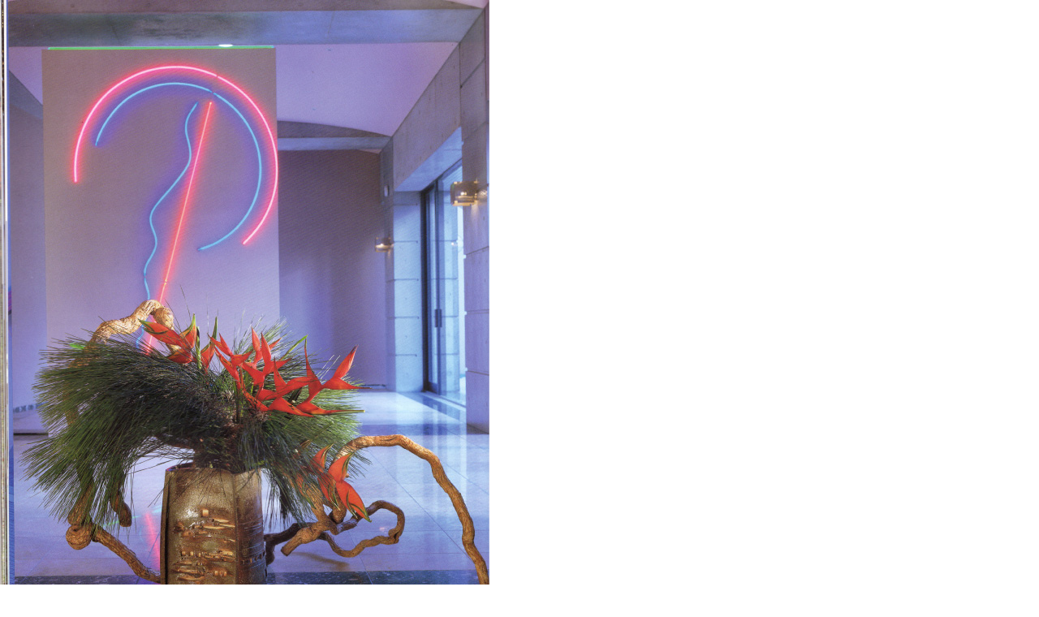

--- FILE ---
content_type: text/html
request_url: http://ken-katayama.net/popup/IMG_0003_1.html
body_size: 147
content:
<html>
<body topmargin="0" leftmargin="0" marginheight="0" marginwidth="0">

<img src="IMG_0003_1.jpg" width="603" height="838" />

</body>
</html>